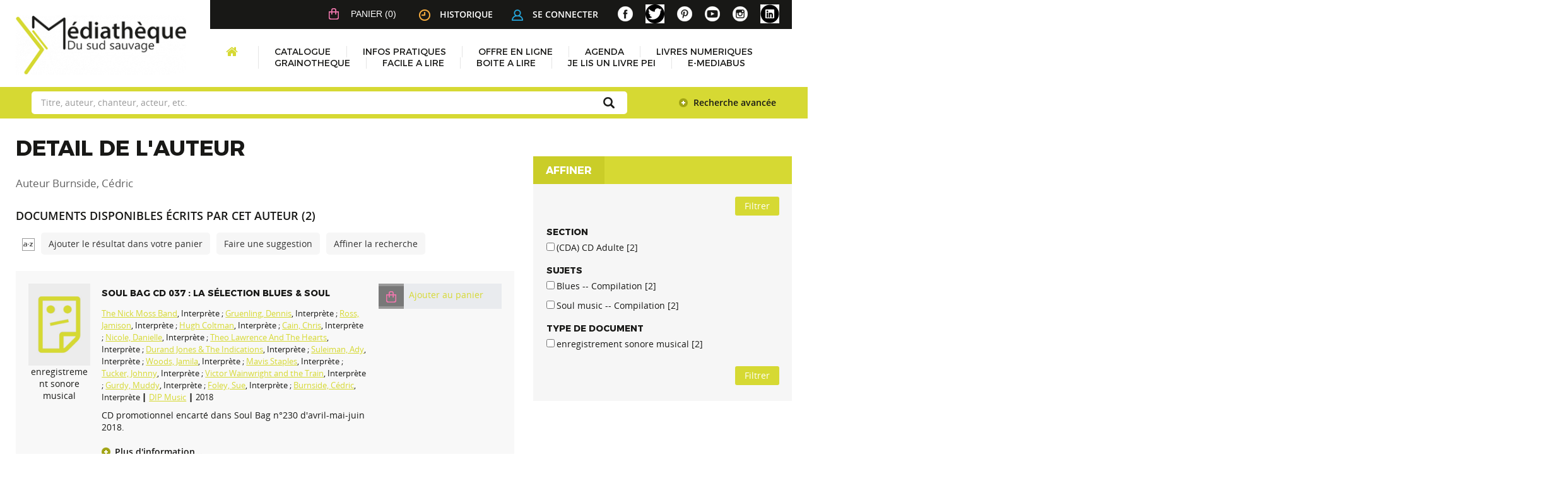

--- FILE ---
content_type: text/html; charset=utf-8
request_url: https://mediatheque.saintjoseph.re/index.php?lvl=author_see&id=72760
body_size: 13141
content:
<!DOCTYPE html>
<html lang="fr"><head><meta charset="utf-8"><meta name="author" content="PMB Group"><meta name="keywords" content="OPAC, web, library, opensource, catalog, catalogue, biblioth&egrave;que, m&eacute;diath&egrave;que, pmb, phpmybibli"><meta name="description" content="Catalogue en ligne Biblioth&egrave;que Centrale."><meta name="robots" content="all"><!--IE et son enfer de compatibilit?--><meta http-equiv="X-UA-Compatible" content="IE=Edge"><meta name="viewport" content="width=device-width, initial-scale=1, maximum-scale=1"><link rel="alternate" type="application/rss+xml" title="Le Monde.fr - Actualit&eacute; &agrave; la Une" href="https://mediatheque.saintjoseph.re/rss.php?id=1"><!-- Inclusion JQuery pour uikit --><!--[if (!IE)|(gt IE 8)]><!--><script type="text/javascript" src="./styles/common/toolkits/jquery/versions/jquery-2.2.4.min.js"></script><!--<![endif]--><!--[if lte IE 8]>
				  <script type='text/javascript' src='./styles/common/toolkits/jquery/components/jquery-1.9.1.min.js'></script>
				<![endif]--><script type="text/javascript" src="./styles/common/toolkits/jquery/components/jquery.mobile.custom.min.js"></script><script type="text/javascript" src="./styles/common/toolkits/uikit/js/uikit.min.js"></script><link rel="stylesheet" type="text/css" href="./styles/common/toolkits/uikit/css/uikit.min.css?1606292673"><script type="text/javascript" src="./styles/common/toolkits/uikit/js/components/init-responsive.min.js"></script><link rel="stylesheet" type="text/css" href="./styles/common/toolkits/uikit/css/components/init-responsive.min.css?1606292673"><script type="text/javascript" src="./styles/common/toolkits/uikit/js/components/set-grid-footer.min.js"></script><script type="text/javascript" src="./styles/common/toolkits/uikit/js/components/set-grid-intro.min.js"></script><script type="text/javascript" src="./styles/common/toolkits/uikit/js/components/set-grid-main-uncolored.min.js"></script><link rel="stylesheet" type="text/css" href="./styles/common/toolkits/uikit/css/components/set-grid-main-uncolored.min.css?1606292673"><script type="text/javascript" src="./styles/common/toolkits/uikit/js/components/touch-search-box-tgle.min.js"></script><script type="text/javascript" src="./styles/common/toolkits/uikit/js/components/user-box-toogle-collapse.min.js"></script><link rel="stylesheet" type="text/css" href="./styles/common/toolkits/uikit/css/components/user-box-toogle-collapse.min.css?1606292673"><link rel="stylesheet" type="text/css" href="./styles/common/animation_display.css?1615825938"><link rel="stylesheet" type="text/css" href="./styles/common/common.css?1641312589"><link rel="stylesheet" type="text/css" href="./styles/common/contrib.css?1629374426"><link rel="stylesheet" type="text/css" href="./styles/common/dGrowl.css?1598536188"><link rel="stylesheet" type="text/css" href="./styles/common/font-awesome.css?1478593624"><link rel="stylesheet" type="text/css" href="./styles/common/open-sans.css?1479312986"><link rel="stylesheet" type="text/css" href="./styles/common/pagination.css?1532013719"><link rel="stylesheet" type="text/css" href="./styles/common/record_display.css?1540561363"><link rel="stylesheet" type="text/css" href="./styles/common/visionneuse.css?1646663900"><link rel="stylesheet" type="text/css" href="./styles/st_joseph/1-grid.css?1649410190"><link rel="stylesheet" type="text/css" href="./styles/st_joseph/2-base.css?1649410190"><link rel="stylesheet" type="text/css" href="./styles/st_joseph/font.css?1649410190"><link rel="stylesheet" type="text/css" href="./styles/st_joseph/fontAcontent.css?1649410190"><link rel="stylesheet" type="text/css" href="./styles/st_joseph/st_joseph.css?1649410190"><link rel="stylesheet" type="text/css" href="./styles/st_joseph/z_st_joseph_responsive.css?1649410190"><script type="text/javascript">var opac_style= 'st_joseph';</script><style type="text/css">
	.footer_notice .bt_pnb_NotCourte {
  display: inline-block;
  color: rgb(255, 255, 255);
  background-color: #d6d933;
  margin: 0px 0px;
  font-size: 85%;
  position: relative;
  border-radius: 3px;
  text-align: left;
  line-height: normal;
  padding: 4px 10px;
  min-height: auto;
  clear: both;
  text-decoration: none;
}

.statutPartN {
    background-color: #e9ebee !important;
}

span.imgStatutPartN {
    background-color: #999;
}

.statutPartN .bt_pnb_NotCourte {
 text-decoration: none;
}
		</style><!-- css_authentication --><link rel="SHORTCUT ICON" href="./styles/st_joseph/images/favicon.png"><script type="text/javascript" src="includes/javascript/drag_n_drop.js"></script><script type="text/javascript" src="includes/javascript/handle_drop.js"></script><script type="text/javascript" src="includes/javascript/popup.js"></script><script type="text/javascript">
			// Fonction a utiliser pour l'encodage des URLs en javascript
			function encode_URL(data){
				var docCharSet = document.characterSet ? document.characterSet : document.charset;
				if(docCharSet == "UTF-8"){
	    			return encodeURIComponent(data);
	    		}else{
	    			return escape(data);
	    		}
	    	}
	    </script><script type="text/javascript">
	  	if (!document.getElementsByClassName){ // pour ie
			document.getElementsByClassName = 
			function(nom_class){
				var items=new Array();
				var count=0;
				for (var i=0; i<document.getElementsByTagName('*').length; i++) {  
					if (document.getElementsByTagName('*').item(i).className == nom_class) {
						items[count++] = document.getElementsByTagName('*').item(i); 
				    }
				 }
				return items;
			 }
		}
	</script><link rel="stylesheet" type="text/css" href="./includes/javascript/dojo/dijit/themes/tundra/tundra.css"><script type="text/javascript">
			var dojoConfig = {
				parseOnLoad: true,
				locale: 'fr-fr',
				isDebug: false,
				usePlainJson: true,
				packages: [{
						name: 'pmbBase',
						location:'../../../..'
					},{
						name: 'd3',
						location:'../../d3'
					}],
				deps: ['apps/pmb/MessagesStore', 'dgrowl/dGrowl', 'dojo/ready', 'apps/pmb/ImagesStore'],
				callback:function(MessagesStore, dGrowl, ready, ImagesStore){
					window.pmbDojo = {};
					pmbDojo.messages = new MessagesStore({url:'./ajax.php?module=ajax&categ=messages', directInit:false});
					pmbDojo.images = new ImagesStore({url:'./ajax.php?module=ajax&categ=images', directInit:false});
					ready(function(){
						new dGrowl({'channels':[{'name':'info','pos':2},{'name':'error', 'pos':1}]});
					});
						
				},
			};
		</script><script type="text/javascript" src="./includes/javascript/dojo/dojo/dojo.js"></script><script type="text/javascript">
		dojo.addOnLoad(function () {
			// Ajout du theme Dojo
			dojo.addClass(dojo.body(),'tundra');
		})
		</script><script type="text/javascript">
	var pmb_img_patience = './images/patience.gif';
</script><script type="text/javascript">
			var opac_show_social_network =0;
		</script><script type="text/javascript" src="./includes/javascript/http_request.js"></script><!-- Enrichissement de notice en Ajax--><script type="text/javascript" src="./includes/javascript/enrichment.js"></script><script>
				dojo.addOnLoad(function (){
					//on balance un evenement pour les initialiser les modules si besoin...
					dojo.publish('init',['cms_dojo_init',{}]);
				});
			</script><script type="text/javascript">
			function cms_module_search_22_change_dest(){
				var page = 0;
                var universe = 0;
                var default_segment = 0;
                if(document.forms['cms_module_search_22_searchbox'].dest) {
    				var dests = document.forms['cms_module_search_22_searchbox'].dest;
    				for(var i = 0; i < dests.length; i++){
    					if(dests[i].checked){
    						page = dests[i].value;
                            universe = dests[i].getAttribute('universe');
                            default_segment = dests[i].getAttribute('default_segment');
    						break;
    					}
    				}
                }
                if(universe > 0){
                    if(default_segment > 0){
                        document.forms['cms_module_search_22_searchbox'].action = './index.php?lvl=search_segment&action=segment_results&id='+default_segment;
                    } else {
                        document.forms['cms_module_search_22_searchbox'].action = './index.php?lvl=search_universe&id='+universe;   
                    }  
                } else if(page>0){
					document.forms['cms_module_search_22_searchbox'].action = './index.php?lvl=cmspage&pageid='+page;
				}
                if (page.toString().indexOf('view_') != -1) {
					var view_id = page.substr(5);
				    document.forms['cms_module_search_22_searchbox'].action += '&opac_view='+view_id;
                }
			}
		</script><title>Burnside, C&eacute;dric  Catalogue en ligne</title></head><body onload="window.defaultStatus='PMB : Acc&egrave;s public';" id="pmbopac">
	<script type="text/javascript" src="./includes/javascript/tablist_ajax.js"></script><script type="text/javascript" src="./includes/javascript/tablist.js"></script><script type="text/javascript" src="./includes/javascript/misc.js"></script><div id="att" style="z-Index:1000"></div>
	<div id="container"><div id="intro" fixed="yes">
<div id="intro_bibli" fixed="yes">
			<h3>Biblioth&egrave;que Centrale</h3>
			<div class="p1"></div>
			<div class="p2"></div>
			</div>
		<div id="cms_module_htmlcode_174" class="cms_module_htmlcode cms_module wl-tgl-nav uk-clearfix"><div id="btnMenu" class="uk-navbar">
    <ul class="uk-navbar-nav"><li class="tgLbtnMenu uk-hidden-large">
            <a class="MenuCanvas uk-button" href="#cms_module_sectionslist_173" data-uk-offcanvas="{mode:'slide'}"><i class="fa fa-bars"></i></a>
        </li>
        <li class="tgLbtnMenu uk-hidden" id="tgle-facette">
            <a class="MenuCanvas filter-canvas uk-button" href="#facette" data-uk-offcanvas="{mode:'slide'}"><i class="fa fa-search-plus" aria-hidden="true"></i></a>
        </li>
    </ul></div></div><div id="cms_module_htmlcode_137" class="cms_module_htmlcode cms_module"><div class="clear"></div></div><div id="resume_panier" fixed="yes">
			<iframe recept="yes" recepttype="cart" frameborder="0" id="iframe_resume_panier" name="cart_info" allowtransparency="true" src="" scrolling="no" scrollbar="0"></iframe>
			<script type="text/javascript">
				addLoadEvent(function() {
					document.getElementById('iframe_resume_panier').src = 'cart_info.php';
				});
			</script></div><div id="cms_module_metadatas_157" class="cms_module_metadatas cms_module"></div><div id="cms_module_section_125" class="cms_module_section cms_module uk-width-large-1-4 uk-width-medium-1-1 uk-width-1-1"><div id="logo-city">
	  <a href="./index.php" title="M&eacute;dath&egrave;que du Sud Sauvage"><img src="https://mediatheque.saintjoseph.re/cms_vign.php?type=section&amp;id=79&amp;mode=custom_270" alt="M&eacute;dath&egrave;que du Sud Sauvage"></a>
</div></div><div id="cms_module_sectionslist_173" class="cms_module_sectionslist cms_module uk-offcanvas">	<div class="uk-offcanvas-bar uk-offcanvas-bar-custom">
			<div class="MenuVertResp uk-panel uk-panel-box">
			<ul class="NavResponsive uk-nav uk-nav-side"><!-- rubriques niveau 1 --><li>
					<a href="./index.php" title="Accueil">Accueil</a>
									</li>
							<li>
					<a href="./index.php?lvl=cmspage&amp;pageid=6&amp;id_rubrique=37" title="Catalogue">Catalogue</a>
											<ul class="SousNavResponsive"><!-- rubriques niveau 2 --><li>
									<a href="./index.php?lvl=index" title="Recherche simple">Recherche simple</a>
								</li>
															<li>
									<a href="./index.php?search_type_asked=perio_a2z" title="P&eacute;riodiques">P&eacute;riodiques</a>
								</li>
													</ul></li>
							<li>
					<a href="./index.php?lvl=cmspage&amp;pageid=6&amp;id_rubrique=22" title="Infos pratiques">Infos pratiques</a>
									</li>
							<li>
					<a href="./index.php?lvl=cmspage&amp;pageid=6&amp;id_rubrique=71" title="Offre en ligne">Offre en ligne</a>
											<ul class="SousNavResponsive"><!-- rubriques niveau 2 --><li>
									<a href="./index.php?lvl=cmspage&amp;pageid=6&amp;id_rubrique=111" title="Livre audio Daisy - Association Valentin Ha&uuml;y">Livre audio Daisy - Association Valentin Ha&uuml;y</a>
								</li>
															<li>
									<a href="./index.php?lvl=cmspage&amp;pageid=6&amp;id_rubrique=116" title="Livres en ligne">Livres en ligne</a>
								</li>
													</ul></li>
							<li>
					<a href="./index.php?lvl=cmspage&amp;pageid=6&amp;id_rubrique=4" title="Agenda">Agenda</a>
									</li>
							<li>
					<a href="./index.php?lvl=cmspage&amp;pageid=6&amp;id_rubrique=120" title="LIVRES NUMERIQUES">LIVRES NUMERIQUES</a>
									</li>
							<li>
					<a href="./index.php?lvl=cmspage&amp;pageid=6&amp;id_rubrique=123" title="GRAINOTHEQUE">GRAINOTHEQUE</a>
									</li>
							<li>
					<a href="./index.php?lvl=cmspage&amp;pageid=6&amp;id_rubrique=124" title="FACILE A LIRE">FACILE A LIRE</a>
									</li>
							<li>
					<a href="./index.php?lvl=cmspage&amp;pageid=6&amp;id_rubrique=126" title="BOITE A LIRE">BOITE A LIRE</a>
									</li>
							<li>
					<a href="./index.php?lvl=cmspage&amp;pageid=6&amp;id_rubrique=127" title="JE LIS UN LIVRE PEI">JE LIS UN LIVRE PEI</a>
									</li>
							<li>
					<a href="./index.php?lvl=cmspage&amp;pageid=6&amp;id_rubrique=128" title="E-MEDIABUS">E-MEDIABUS</a>
									</li>
						</ul></div>
		</div></div><div id="cms_module_htmlcode_141" class="cms_module_htmlcode cms_module lienHistorique uk-width-large-1-2 uk-width-medium-1-1 uk-width-1-1"><div id="TglUser" class="TglUser">
    <a class="Tgllogin uk-button" data-uk-toggle="{target:'#connexion', animation:'uk-animation-slide-top, uk-animation-slide-top', cls:'hide'}">
        <img src="./styles/st_joseph/images/user.png">Se connecter        
    </a>
</div>
<div id="lienHistorique">
    <a href="./index.php?lvl=search_history" title="Historique des recherches"><img src="./styles/st_joseph/images/history.png">Historique</a>
</div></div><div id="connexion" fixed="yes" style="position: absolute;">

			<h3 class="login_invite">Se connecter</h3><div id="login_form"><form action="index.php?lvl=author_see&amp;id=72760" method="post" name="myform"><label>acc&eacute;der &agrave; votre compte de lecteur</label><br><input type="text" name="login" class="login" size="14" placeholder="identifiant"><br><input type="password" name="password" class="password" size="8" placeholder="Mot de passe" value=""><input type="hidden" name="force_login" value="1"><input type="submit" name="ok" value="ok" class="bouton"></form><a class="mdp_forgotten" href="./askmdp.php">Mot de passe oubli&eacute; ?</a><br><a class="subs_not_yet_subscriber" href="./subscribe.php">Pas encore inscrit ?</a></div>

			</div><div id="cms_module_sectionslist_124" class="cms_module_sectionslist cms_module uk-width-large-1-4 uk-width-medium-1-1 uk-width-small-1-1">    <div class="logosSoc">
        <ul class="uk-grid uk-flex uk-flex-right" data-uk-grid-margin><!-- logo + lien --><li class="imgSoc">
                <a href="https://www.facebook.com/mediathequesudsauvage/" target="_blank" title="Facebook">
                <img src="https://mediatheque.saintjoseph.re/cms_vign.php?type=section&amp;id=58&amp;mode=custom_30" alt="Facebook"></a>
           </li>
    	            <!-- logo + lien -->
            <li class="imgSoc">
                <a href="https://twitter.com/mediasudsauvage" target="_blank" title="X">
                <img src="https://mediatheque.saintjoseph.re/cms_vign.php?type=section&amp;id=59&amp;mode=custom_30" alt="X"></a>
           </li>
    	            <!-- logo + lien -->
            <li class="imgSoc">
                <a href="https://www.pinterest.fr/mediathequedesaintjoseph/" target="_blank" title="Pinterest">
                <img src="https://mediatheque.saintjoseph.re/cms_vign.php?type=section&amp;id=60&amp;mode=custom_30" alt="Pinterest"></a>
           </li>
    	            <!-- logo + lien -->
            <li class="imgSoc">
                <a href="https://www.youtube.com/channel/UCtrKiiJZuLs9EGvGViYyEBA/featured?view_as=subscriber" target="_blank" title="YouTube">
                <img src="https://mediatheque.saintjoseph.re/cms_vign.php?type=section&amp;id=61&amp;mode=custom_30" alt="YouTube"></a>
           </li>
    	            <!-- logo + lien -->
            <li class="imgSoc">
                <a href="https://www.instagram.com/mediathequesudsauvage/" target="_blank" title="Instagram">
                <img src="https://mediatheque.saintjoseph.re/cms_vign.php?type=section&amp;id=85&amp;mode=custom_30" alt="Instagram"></a>
           </li>
    	            <!-- logo + lien -->
            <li class="imgSoc">
                <a href="https://fr.linkedin.com/company/m%C3%A9diath%C3%A8que-du-sud-sauvage" target="_blank" title="Linkedin">
                <img src="https://mediatheque.saintjoseph.re/cms_vign.php?type=section&amp;id=122&amp;mode=custom_30" alt="Linkedin"></a>
           </li>
    			</ul></div>
</div><div id="cms_module_sectionslist_120" class="cms_module_sectionslist cms_module uk-width-large-1-1 uk-width-medium-1-1 uk-width-1-1">    <div class="uk-visible-large">
		<div class="MenuHoriz uk-navbar uk-container" id="wyr-justify-nav">
            <ul class="Nav uk-navbar-nav"><!-- rubriques niveau 1 --><li class="wk-no-childs">
                             
                    <a href="./index.php" title="Accueil">Accueil</a>
                  
                                    </li>
                                        <li class="uk-parent " data-uk-dropdown="{remaintime:'800', hoverDelayIdle:'0'}">
                             
                    <a href="./index.php?lvl=cmspage&amp;pageid=6&amp;id_rubrique=37" title="Catalogue">Catalogue</a>
                  
                                        <div class="uk-dropdown uk-dropdown-navbar uk-dropdown-bottom">
                        <ul class="SousNav uk-nav uk-nav-navbar"><!-- rubriques niveau 2 --><li>
                                    <a href="./index.php?lvl=index" title="Recherche simple">Recherche simple</a>
                                </li>
                                                            <li>
                                    <a href="./index.php?search_type_asked=perio_a2z" title="P&eacute;riodiques">P&eacute;riodiques</a>
                                </li>
                                                    </ul></div>   
                                    </li>
                                        <li class="wk-no-childs">
                             
                    <a href="./index.php?lvl=cmspage&amp;pageid=6&amp;id_rubrique=22" title="Infos pratiques">Infos pratiques</a>
                  
                                    </li>
                                        <li class="uk-parent " data-uk-dropdown="{remaintime:'800', hoverDelayIdle:'0'}">
                             
                    <a href="./index.php?lvl=cmspage&amp;pageid=6&amp;id_rubrique=71" title="Offre en ligne">Offre en ligne</a>
                  
                                        <div class="uk-dropdown uk-dropdown-navbar uk-dropdown-bottom">
                        <ul class="SousNav uk-nav uk-nav-navbar"><!-- rubriques niveau 2 --><li>
                                    <a href="./index.php?lvl=cmspage&amp;pageid=6&amp;id_rubrique=111" title="Livre audio Daisy - Association Valentin Ha&uuml;y">Livre audio Daisy - Association Valentin Ha&uuml;y</a>
                                </li>
                                                            <li>
                                    <a href="./index.php?lvl=cmspage&amp;pageid=6&amp;id_rubrique=116" title="Livres en ligne">Livres en ligne</a>
                                </li>
                                                    </ul></div>   
                                    </li>
                                        <li class="wk-no-childs">
                             
                    <a href="./index.php?lvl=cmspage&amp;pageid=6&amp;id_rubrique=4" title="Agenda">Agenda</a>
                  
                                    </li>
                                        <li class="wk-no-childs">
                             
                    <a href="./index.php?lvl=cmspage&amp;pageid=6&amp;id_rubrique=120" title="LIVRES NUMERIQUES">LIVRES NUMERIQUES</a>
                  
                                    </li>
                                        <li class="wk-no-childs">
                             
                    <a href="./index.php?lvl=cmspage&amp;pageid=6&amp;id_rubrique=123" title="GRAINOTHEQUE">GRAINOTHEQUE</a>
                  
                                    </li>
                                        <li class="wk-no-childs">
                             
                    <a href="./index.php?lvl=cmspage&amp;pageid=6&amp;id_rubrique=124" title="FACILE A LIRE">FACILE A LIRE</a>
                  
                                    </li>
                                        <li class="wk-no-childs">
                             
                    <a href="./index.php?lvl=cmspage&amp;pageid=6&amp;id_rubrique=126" title="BOITE A LIRE">BOITE A LIRE</a>
                  
                                    </li>
                                        <li class="wk-no-childs">
                             
                    <a href="./index.php?lvl=cmspage&amp;pageid=6&amp;id_rubrique=127" title="JE LIS UN LIVRE PEI">JE LIS UN LIVRE PEI</a>
                  
                                    </li>
                                        <li class="wk-no-childs">
                             
                    <a href="./index.php?lvl=cmspage&amp;pageid=6&amp;id_rubrique=128" title="E-MEDIABUS">E-MEDIABUS</a>
                  
                                    </li>
                        </ul></div>            
    </div>
</div><div id="cms_module_search_22" class="cms_module_search cms_module uk-form uk-width-large-1-1 uk-width-medium-1-1 uk-width-1-1" style="position: static; left: 0px; top: 0px;">
			<form method="post" class="searchbox" action="./index.php?lvl=more_results&amp;autolevel1=1" name="cms_module_search_22_searchbox" onsubmit="if (cms_module_search_22_searchbox.user_query.value.length == 0) { cms_module_search_22_searchbox.user_query.value='*';}cms_module_search_22_change_dest();">
				
				<input type="hidden" value="1" name="look_ALL"><span class="research_inputs">
				<input type="text" name="user_query" value="" placeholder="Titre, auteur, chanteur, acteur, etc."><input class="bouton" type="submit" value="Rechercher"></span>
				<p class="search_advanced_link"><a href="./index.php?search_type_asked=simple_search" title="Recherche avanc&eacute;e"> Recherche avanc&eacute;e</a></p>		
			</form></div></div><div id="main" fixed="yes"><div id="main_header"></div><div id="main_hors_footer">
						

<script type="text/javascript" src="./includes/javascript/auth_popup.js"></script><script type="text/javascript" src="./includes/javascript/pnb.js"></script><div id="navigator" fixed="yes">
<table style="width:100%"><tr><td class="navig_actions_first_screen"><a href="./index.php?lvl=index" class="navig_etageres"><span>Nouvelle recherche</span></a></td>
</tr></table></div><div id="intro_message"><div class="p2"></div></div><!-- fermeture de #navigator -->
<div id="aut_details">
		<h3><span>D&eacute;tail de l'auteur</span></h3>
	<div id="aut_details_container">
		<div id="aut_see" class="aut_see">
			<table class="table_aut_see"><tr id="authority_container"><td>
						<div id="authority_display_table" class="aut_display_table">
								<div class="authorlevel2">
																			<h3>
		Auteur		Burnside, C&eacute;dric 
							</h3>
	
																																																														
																	<div class="aut_display_row concepts_composed">	
										
									</div>
																																								
																																	<!-- Bouton edition -->
													
																								
	</div>
						</div>
					</td>
				</tr></table></div>
					<div id="aut_details_liste">
				<h3><span class="aut_details_liste_titre">Documents disponibles &eacute;crits par cet auteur (<span id="nb_aut_details">2</span>)</span></h3>
<div id="resultatrech_liste"><span class="espaceResultSearch">&nbsp;</span><span class="espaceResultSearch">&nbsp;</span><script type="text/javascript" src="./includes/javascript/select.js"></script><script>
							var ajax_get_sort=new http_request();
					
							function get_sort_content(del_sort, ids) {
								var url = './ajax.php?module=ajax&categ=sort&sub=get_sort&raz_sort='+(typeof(del_sort) != 'undefined' ? del_sort : '')+'&suppr_ids='+(typeof(ids) != 'undefined' ? ids : '')+'&page_en_cours=lvl%3Dauthor_see%26id%3D72760&sort_name=notices';
								ajax_get_sort.request(url,0,'',1,show_sort_content,0,0);
							}
					
							function show_sort_content(response) {
								document.getElementById('frame_notice_preview').innerHTML=ajax_get_sort.get_text();
								var tags = document.getElementById('frame_notice_preview').getElementsByTagName('script');
					       		for(var i=0;i<tags.length;i++){
									window.eval(tags[i].text);
					        	}
							}
							function kill_sort_frame() {
								var sort_view=document.getElementById('frame_notice_preview');
								if (sort_view)
									sort_view.parentNode.removeChild(sort_view);
							}
						</script><span class="triSelector">
                            <a onclick="show_layer(); get_sort_content();" title="Tris disponibles" style="cursor : pointer;">
                                <img src="./images/orderby_az.gif" alt="Tris disponibles" class="align_bottom" hspace="3" style="border:0px" id="sort_icon"></a>
                        </span><span class="addCart"><a href="cart_info.php?lvl=author_see&amp;id=72760" target="cart_info" title="Ajouter le r&eacute;sultat dans votre panier">Ajouter le r&eacute;sultat dans votre panier</a></span><span class="espaceResultSearch">&nbsp;&nbsp;&nbsp;</span><span class="search_bt_sugg"><a href="#" onclick="w=window.open('./do_resa.php?lvl=make_sugg&amp;oresa=popup','doresa','scrollbars=yes,width=600,height=600,menubar=0,resizable=yes'); w.focus(); return false;" title="Faire une suggestion">Faire une suggestion</a></span><form name="mc_values" action="./index.php?lvl=more_results" style="display:none" method="post">
<input type="hidden" name="search[]" value="s_4"><input type="hidden" name="inter_0_s_4" value=""><input type="hidden" name="op_0_s_4" value="EQ"><input type="hidden" name="field_0_s_4[]" value='a:2:{s:17:"serialized_search";s:25:"a:1:{s:6:"SEARCH";a:0:{}}";s:11:"search_type";s:20:"search_simple_fields";}'><input type="hidden" name="page" value="1"><input type="hidden" name="nb_per_page_custom" value=""></form><span class="espaceResultSearch">&nbsp;&nbsp;</span><span class="affiner_recherche"><a href="./index.php?search_type_asked=extended_search&amp;mode_aff=aff_module" title="Affiner la recherche">Affiner la recherche</a></span><blockquote>
<!-- $Id: record_in_result_display.tpl.html,v 1.62 2019/11/07 14:41:14 ngantier Exp $ -->

<div id="record_container_102684" class="parentNotCourte uk-clearfix">
				
 			<div class="vignetteimgNot">
														<!-- Vignette de la notice -->
						<div class="vignetteDocNot">
							<img class="vignetteNot" src="https://mediatheque.saintjoseph.re/img_cache/cc24a6d922da4c1a9f7f37359f2bf942.png" alt="Soul bag CD 037"></div>						
						
						
							<p class="typeDoc_notCourte">
											enregistrement sonore musical
									</p>
			 
		</div>
		
				<!-- Contenu de la notice -->
			<div class="notice_corps">
				<div class="descr_notice_corps">
											<span class="Z3988" title="ctx_ver=Z39.88-2004&amp;rft_val_fmt=info%3Aofi%2Ffmt%3Akev%3Amtx%3Abook&amp;rft.genre=book&amp;rft.btitle=Soul%20bag%20CD%20037&amp;rft.title=Soul%20bag%20CD%20037%20%3A%20la%20s%C3%A9lection%20Blues%20%26%20Soul&amp;rft.tpages=1%20disque%20compact&amp;rft.date=2018&amp;rft_id=&amp;rft.pub=DIP%20Music&amp;rft.edition=Simple&amp;rft.au=The%20Nick%20Moss%20Band&amp;rft.au=Gruenling%2C%20Dennis&amp;rft.au=Ross%2C%20Jamison&amp;rft.au=Hugh%20Coltman&amp;rft.au=Cain%2C%20Chris&amp;rft.au=Nicole%2C%20Danielle&amp;rft.au=Theo%20Lawrence%20And%20The%20Hearts&amp;rft.au=Durand%20Jones%20%26%20The%20Indications&amp;rft.au=Suleiman%2C%20Ady&amp;rft.au=Woods%2C%20Jamila&amp;rft.au=Mavis%20Staples&amp;rft.au=Tucker%2C%20Johnny&amp;rft.au=Victor%20Wainwright%20and%20the%20Train&amp;rft.au=Gurdy%2C%20Muddy&amp;rft.au=Foley%2C%20Sue&amp;rft.au=Burnside%2C%20C%C3%A9dric&amp;rft.aulast=The%20Nick%20Moss%20Band&amp;rft.aufirst="></span>
										
											<div class="title_notCourte">
							<h3><a href="https://mediatheque.saintjoseph.re/index.php?lvl=notice_display&amp;id=102684">
																																																				
																	<span class="tit1_notCourte">Soul bag CD 037 : la s&eacute;lection Blues &amp; Soul</span>
															</a></h3>
						</div>
										
											<div class="infoCompl_notCourte">
																																		<span class="auteur_notCourte">
																			<a href="./index.php?lvl=author_see&amp;id=72743">The Nick Moss Band</a>, Interpr&egrave;te																																				 ; 
																			<a href="./index.php?lvl=author_see&amp;id=72747">Gruenling, Dennis</a>, Interpr&egrave;te																																				 ; 
																			<a href="./index.php?lvl=author_see&amp;id=72749">Ross, Jamison</a>, Interpr&egrave;te																																				 ; 
																			<a href="./index.php?lvl=author_see&amp;id=59998">Hugh Coltman</a>, Interpr&egrave;te																																				 ; 
																			<a href="./index.php?lvl=author_see&amp;id=72750">Cain, Chris</a>, Interpr&egrave;te																																				 ; 
																			<a href="./index.php?lvl=author_see&amp;id=72751">Nicole, Danielle</a>, Interpr&egrave;te																																				 ; 
																			<a href="./index.php?lvl=author_see&amp;id=59506">Theo Lawrence And The Hearts</a>, Interpr&egrave;te																																				 ; 
																			<a href="./index.php?lvl=author_see&amp;id=72753">Durand Jones &amp; The Indications</a>, Interpr&egrave;te																																				 ; 
																			<a href="./index.php?lvl=author_see&amp;id=72754">Suleiman, Ady</a>, Interpr&egrave;te																																				 ; 
																			<a href="./index.php?lvl=author_see&amp;id=72755">Woods, Jamila</a>, Interpr&egrave;te																																				 ; 
																			<a href="./index.php?lvl=author_see&amp;id=60523">Mavis Staples</a>, Interpr&egrave;te																																				 ; 
																			<a href="./index.php?lvl=author_see&amp;id=72756">Tucker, Johnny</a>, Interpr&egrave;te																																				 ; 
																			<a href="./index.php?lvl=author_see&amp;id=72757">Victor Wainwright and the Train</a>, Interpr&egrave;te																																				 ; 
																			<a href="./index.php?lvl=author_see&amp;id=72758">Gurdy, Muddy</a>, Interpr&egrave;te																																				 ; 
																			<a href="./index.php?lvl=author_see&amp;id=72759">Foley, Sue</a>, Interpr&egrave;te																																				 ; 
																			<a href="./index.php?lvl=author_see&amp;id=72760">Burnside, C&eacute;dric</a>, Interpr&egrave;te																			</span>
																															
																								 									 	 | 									 									 <span class="editeur_notCourte"><a href="./index.php?lvl=publisher_see&amp;id=10103">DIP Music</a></span>
																						
																													
														
																																		 | 																		 <span class="annee_notCourte">2018</span>
																					</div>
										
																		<div class="resume_notCourte">
								<span>CD promotionnel encart&eacute; dans Soul Bag n&deg;230 d'avril-mai-juin 2018.</span>
							</div>
															</div>
									<!-- Plus d'informations -->
					<div class="plusN">
						<a href="https://mediatheque.saintjoseph.re/index.php?lvl=notice_display&amp;id=102684">Plus d'information...</a>
					</div>
							</div>
		
			<div class="panier_avis_notCourte">
													
																		<!-- Ajouter au panier -->
						<div class="onglet_basketNoticeCourte ui-panel-basket-item">
							<div id="record_container_102684_cart" class="ui-flex ui-flex-middle">
																	<a href="cart_info.php?id=102684&amp;header=Soul+bag+CD+037" target="cart_info" class="img_basketNotCourte" title="Ajouter au panier">
										<span class="icon_basketNot"><img src="./styles/st_joseph/images/white_basket.png" style="border:0px" alt="Ajouter au panier"></span>
									</a>
									<a href="cart_info.php?id=102684&amp;header=Soul+bag+CD+037" target="cart_info" class="label_basketNotCourte" title="Ajouter au panier">
										<span class="label_basketNot">Ajouter au panier</span>
									</a>
															</div>
						</div>
											
				

													
											
													
				
										
															
							<!-- Documents numeriques -->
									</div>
		<div class="clear"></div>
	
			<div class="footer_notice">
																									<!-- Bouton de pnb -->
													
																																											<!-- Bouton de reservation -->
																																		<div id="resa_notice-102684" class="resa_notice">
											<h3>
												<a href="#" onclick="if(confirm('Voulez-vous vraiment r&eacute;server ce document ?')){w=window.open('./do_resa.php?lvl=resa&amp;id_notice=102684&amp;id_bulletin=0&amp;oresa=popup','doresa','scrollbars=yes,width=500,height=600,menubar=0,resizable=yes'); w.focus(); return false;}else return false;" id="bt_resa_NotCourte-102684" class="bt_resa_NotCourte">R&eacute;server</a>
											</h3>
										</div>
																																			
													<!-- Voir les disponibilites -->
							<div class="dispoLien_notice">
								<a href="https://mediatheque.saintjoseph.re/index.php?lvl=notice_display&amp;id=102684#zone_exemplaires">
																			<span class="notice_dispo">Disponible</span>
																	</a>
							</div>
																				</div>
		
					
	<div class="clear"></div>
</div><!-- $Id: record_in_result_display.tpl.html,v 1.62 2019/11/07 14:41:14 ngantier Exp $ -->

<div id="record_container_102689" class="parentNotCourte uk-clearfix">
				
 			<div class="vignetteimgNot">
														<!-- Vignette de la notice -->
						<div class="vignetteDocNot">
							<img class="vignetteNot" src="https://mediatheque.saintjoseph.re/img_cache/ac4451375994b9ef3cf83ee0803b785d.png" alt="Soul bag CD 038"></div>						
						
						
							<p class="typeDoc_notCourte">
											enregistrement sonore musical
									</p>
			 
		</div>
		
				<!-- Contenu de la notice -->
			<div class="notice_corps">
				<div class="descr_notice_corps">
											<span class="Z3988" title="ctx_ver=Z39.88-2004&amp;rft_val_fmt=info%3Aofi%2Ffmt%3Akev%3Amtx%3Abook&amp;rft.genre=book&amp;rft.btitle=Soul%20bag%20CD%20038&amp;rft.title=Soul%20bag%20CD%20038%20%3A%20la%20s%C3%A9lection%20Blues%20%26%20Soul&amp;rft.tpages=1%20disque%20compact&amp;rft.date=2018&amp;rft_id=&amp;rft.pub=DIP%20Music&amp;rft.edition=Simple&amp;rft.au=Delgres&amp;rft.au=Copeland%2C%20Shemekia&amp;rft.au=Mamas%20Gun&amp;rft.au=Sugar%20Brown&amp;rft.au=Harman%2C%20James&amp;rft.au=Cleary%2C%20Jon&amp;rft.au=Washington%2C%20Walter%20%22Wolfman%22&amp;rft.au=Teresa%20James%20%26%20The%20Rhythm%20Tramps&amp;rft.au=Price%2C%20Billy&amp;rft.au=Little%20Victor&amp;rft.au=Burnside%2C%20C%C3%A9dric&amp;rft.au=Rev.%20Sekou&amp;rft.au=Ball%2C%20Marcia&amp;rft.au=Hightower%2CWillie&amp;rft.aulast=Delgres&amp;rft.aufirst="></span>
										
											<div class="title_notCourte">
							<h3><a href="https://mediatheque.saintjoseph.re/index.php?lvl=notice_display&amp;id=102689">
																																																				
																	<span class="tit1_notCourte">Soul bag CD 038 : la s&eacute;lection Blues &amp; Soul</span>
															</a></h3>
						</div>
										
											<div class="infoCompl_notCourte">
																																		<span class="auteur_notCourte">
																			<a href="./index.php?lvl=author_see&amp;id=72761">Delgres</a>, Interpr&egrave;te																																				 ; 
																			<a href="./index.php?lvl=author_see&amp;id=72762">Copeland, Shemekia</a>, Interpr&egrave;te																																				 ; 
																			<a href="./index.php?lvl=author_see&amp;id=72763">Mamas Gun</a>, Interpr&egrave;te																																				 ; 
																			<a href="./index.php?lvl=author_see&amp;id=72764">Sugar Brown</a>, Interpr&egrave;te																																				 ; 
																			<a href="./index.php?lvl=author_see&amp;id=72765">Harman, James</a>, Interpr&egrave;te																																				 ; 
																			<a href="./index.php?lvl=author_see&amp;id=72766">Cleary, Jon</a>, Interpr&egrave;te																																				 ; 
																			<a href="./index.php?lvl=author_see&amp;id=72767">Washington, Walter "Wolfman"</a>, Interpr&egrave;te																																				 ; 
																			<a href="./index.php?lvl=author_see&amp;id=72769">Teresa James &amp; The Rhythm Tramps</a>, Interpr&egrave;te																																				 ; 
																			<a href="./index.php?lvl=author_see&amp;id=72770">Price, Billy</a>, Interpr&egrave;te																																				 ; 
																			<a href="./index.php?lvl=author_see&amp;id=72771">Little Victor</a>, Interpr&egrave;te																																				 ; 
																			<a href="./index.php?lvl=author_see&amp;id=72760">Burnside, C&eacute;dric</a>, Interpr&egrave;te																																				 ; 
																			<a href="./index.php?lvl=author_see&amp;id=72772">Rev. Sekou</a>, Interpr&egrave;te																																				 ; 
																			<a href="./index.php?lvl=author_see&amp;id=72773">Ball, Marcia</a>, Interpr&egrave;te																																				 ; 
																			<a href="./index.php?lvl=author_see&amp;id=72774">Hightower,Willie</a>, Interpr&egrave;te																			</span>
																															
																								 									 	 | 									 									 <span class="editeur_notCourte"><a href="./index.php?lvl=publisher_see&amp;id=10103">DIP Music</a></span>
																						
																													
														
																																		 | 																		 <span class="annee_notCourte">2018</span>
																					</div>
										
																		<div class="resume_notCourte">
								<span>CD promotionnel encart&eacute; dans Soul Bag n&deg;232 d'octobre-novembre-d&eacute;cembre 2018.</span>
							</div>
															</div>
									<!-- Plus d'informations -->
					<div class="plusN">
						<a href="https://mediatheque.saintjoseph.re/index.php?lvl=notice_display&amp;id=102689">Plus d'information...</a>
					</div>
							</div>
		
			<div class="panier_avis_notCourte">
													
																		<!-- Ajouter au panier -->
						<div class="onglet_basketNoticeCourte ui-panel-basket-item">
							<div id="record_container_102689_cart" class="ui-flex ui-flex-middle">
																	<a href="cart_info.php?id=102689&amp;header=Soul+bag+CD+038" target="cart_info" class="img_basketNotCourte" title="Ajouter au panier">
										<span class="icon_basketNot"><img src="./styles/st_joseph/images/white_basket.png" style="border:0px" alt="Ajouter au panier"></span>
									</a>
									<a href="cart_info.php?id=102689&amp;header=Soul+bag+CD+038" target="cart_info" class="label_basketNotCourte" title="Ajouter au panier">
										<span class="label_basketNot">Ajouter au panier</span>
									</a>
															</div>
						</div>
											
				

													
											
													
				
										
															
							<!-- Documents numeriques -->
									</div>
		<div class="clear"></div>
	
			<div class="footer_notice">
																									<!-- Bouton de pnb -->
													
																																											<!-- Bouton de reservation -->
																																		<div id="resa_notice-102689" class="resa_notice">
											<h3>
												<a href="#" onclick="if(confirm('Voulez-vous vraiment r&eacute;server ce document ?')){w=window.open('./do_resa.php?lvl=resa&amp;id_notice=102689&amp;id_bulletin=0&amp;oresa=popup','doresa','scrollbars=yes,width=500,height=600,menubar=0,resizable=yes'); w.focus(); return false;}else return false;" id="bt_resa_NotCourte-102689" class="bt_resa_NotCourte">R&eacute;server</a>
											</h3>
										</div>
																																			
													<!-- Voir les disponibilites -->
							<div class="dispoLien_notice">
								<a href="https://mediatheque.saintjoseph.re/index.php?lvl=notice_display&amp;id=102689#zone_exemplaires">
																			<span class="notice_dispo">Disponible</span>
																	</a>
							</div>
																				</div>
		
					
	<div class="clear"></div>
</div></blockquote>

</div>
			</div>	
			
	</div>
</div><div id="navbar" style="position: static; left: 0px; top: 0px;"><hr><div style="text-align:center">
<script type="text/javascript">
<!--
	function test_form(form)
	{

		if (form.page.value > 1)
		{
			alert("Num&eacute;ro de page trop &eacute;lev&eacute; !");
			form.page.focus();
			return false;
		}

		return true;
	}
-->
</script><div class="navbar">
<form name="form" action="./index.php?lvl=author_see&amp;id=72760&amp;nbr_lignes=2&amp;l_typdoc=j" method="post" onsubmit="return test_form(form)">
<img src="./images/first-grey.png" alt="premi&egrave;re page"><img src="./images/prev-grey.png" alt="page pr&eacute;c&eacute;dente"><strong>1</strong><img src="./images/next-grey.png" alt="page suivante"><img src="./images/last-grey.png" alt="derni&egrave;re page">
 (1 - 2 / 2)</form>
</div>
</div></div><!-- $Id: gabarit.html,v 1.12 2020/12/17 13:54:17 gneveu Exp $ -->

	
		</div><!-- fin DIV main_hors_footer --> 

		</div><!-- /div id=main -->

		<!-- /div id=intro -->		
		<div id="bandeau" style="margin: 0px; padding: 0px; border: medium none;" fixed="yes">
<div id="accueil" fixed="yes">

<h3><span onclick='document.location="./index.php?"' style="cursor: pointer;">Accueil</span></h3>
<p class="centered"><a href="./index.php?"><img src="./images/home.jpg" alt="Accueil" style="border:0px" class="center"></a></p>

					</div><!-- fermeture #accueil -->
<div id="adresse" fixed="yes">

		<h3>Adresse</h3>

		<span>
			Biblioth&egrave;que Centrale<br>
			277, rue Raph&euml;l Babet<br>
			97480 Saint-Joseph<br>
			R&eacute;union&nbsp;<br>
			02 62 35 80 60<br><span id="opac_biblio_email">
			<a href="mailto:bibliotheque@saintjoseph.re" title="bibliotheque@saintjoseph.re">contact</a></span></span>
	    </div><div id="facette" fixed="yes">
				
				
		<script src="./includes/javascript/select.js" type="text/javascript"></script><script type="text/javascript"> 		
			function test(elmt_id){
				var elmt_list=document.getElementById(elmt_id);

                if(elmt_list.className.includes('facette_expande')){
                    elmt_list.setAttribute('class', 'facette_collapsed');
                } else {
                    elmt_list.setAttribute('class', 'facette_expande');
                }

				for(i in elmt_list.rows){
					if(elmt_list.rows[i].firstElementChild && elmt_list.rows[i].firstElementChild.nodeName!='TH'){
						if(elmt_list.rows[i].style.display == 'none'){
							elmt_list.rows[i].style.display = 'block';
                            elmt_list.rows[i].setAttribute('class', 'facette_tr'); 
						}else{
							elmt_list.rows[i].style.display = 'none';
                            elmt_list.rows[i].setAttribute('class', 'facette_tr_hidden uk-hidden'); 
						}
					}
				}
			}
			
			function facette_see_more(id,json_facette_plus){
				
				var myTable = document.getElementById('facette_list_'+id);
				
				if (json_facette_plus == null) {
					var childs = myTable.childNodes;
					var nb_childs = childs.length;
					
					for(var i = 0; i < nb_childs; i++){
						if (childs[i].getAttribute('facette_ajax_loaded')!=null) {
							if (childs[i].getAttribute('style')=='display:block') {
								childs[i].setAttribute('style','display:none');
								childs[i].setAttribute('expanded','false');
							} else {
								childs[i].setAttribute('style','display:block');
								childs[i].setAttribute('expanded','true');
							}
						}
					}
				
					var see_more_less = document.getElementById('facette_see_more_less_'+id);
					see_more_less.innerHTML='';
					var span = document.createElement('span');
					if (see_more_less.getAttribute('etat')=='plus') {
						span.className='facette_moins_link';
						span.innerHTML='[-]';
						see_more_less.setAttribute('etat','moins');
					} else {
						span.className='facette_plus_link';
						span.innerHTML='[+]';
						see_more_less.setAttribute('etat','plus');		
					}
					see_more_less.appendChild(span);
					
				} else {
					var req = new http_request();
					var sended_datas={'json_facette_plus':json_facette_plus};
					req.request("./ajax.php?module=ajax&categ=facettes&sub=see_more",true,'sended_datas='+encodeURIComponent(JSON.stringify(sended_datas)),true,function(data){
						
						var jsonArray = JSON.parse(data);
						//on supprime la ligne '+'
						myTable.tBodies[0].removeChild(myTable.rows[myTable.rows.length-1]);
						//on ajoute les lignes au tableau
						for(var i=0;i<jsonArray.length;i++) {
							var tr = document.createElement('tr');
							tr.setAttribute('style','display:block');
							tr.setAttribute('class', 'facette_tr');
							tr.setAttribute('expanded','true');
							tr.setAttribute('facette_ajax_loaded','1');
				        	var td = tr.appendChild(document.createElement('td'));
							td.setAttribute('class','facette_col_coche');
				        	td.innerHTML = "<span class='facette_coche'><input type='checkbox' name='check_facette[]' value='" + jsonArray[i]['facette_value'] + "'>";
				        	var td2 = tr.appendChild(document.createElement('td'));
							td2.setAttribute('class','facette_col_info');
                            var aonclick = td2.appendChild(document.createElement('a'));
                            aonclick.setAttribute('style', 'cursor:pointer;');
                            aonclick.setAttribute('rel', 'nofollow');
                            aonclick.setAttribute('class', 'facet-link');
                            if(jsonArray[i]['facette_link']) {
                                aonclick.setAttribute('onclick', jsonArray[i]['facette_link']);
                            } else {console.log('evt searchSegment', aonclick);
                                //Evt vers SearchSegmentController pour l'initialisation du clic
                                require(['dojo/topic'], function(topic){
            						topic.publish('FacettesRoot', 'FacettesRoot', 'initFacetLink', {elem: aonclick}); 
            					}); 
                            }
                            var span_facette_link = aonclick.appendChild(document.createElement('span'));
                            span_facette_link.setAttribute('class', 'facette_libelle');
				        	span_facette_link.innerHTML = jsonArray[i]['facette_libelle'];
							aonclick.appendChild(document.createTextNode(' '));
                            var span_facette_number = aonclick.appendChild(document.createElement('span'));
                            span_facette_number.setAttribute('class', 'facette_number');
                            span_facette_number.innerHTML = "[" + jsonArray[i]['facette_number'] + "]";
				        	myTable.appendChild(tr);
	
						}
						//Ajout du see_less
						var tr = document.createElement('tr');
						tr.setAttribute('style','display:block');
						tr.setAttribute('see_less','1');
						tr.setAttribute('class','facette_tr_see_more');
							
						var td = tr.appendChild(document.createElement('td'));
						td.setAttribute('colspan','3');
							
						var ahref = td.appendChild(document.createElement('a'));
						ahref.setAttribute('id','facette_see_more_less_'+id);
						ahref.setAttribute('etat','moins');
						ahref.setAttribute('onclick','javascript:facette_see_more(' + id + ',null);');
						ahref.setAttribute('style','cursor:pointer');
						ahref.innerHTML='';
							
						var span = document.createElement('span');
						span.className='facette_moins_link';
						span.innerHTML='[-]';								
						ahref.appendChild(span);
								
						myTable.appendChild(tr);
					});
				}
			}</script><script type="text/javascript">
			function valid_facettes_multi(){
				//on bloque si aucune case coch?e
				var form = document.facettes_multi;
				for (i=0, n=form.elements.length; i<n; i++){
					if ((form.elements[i].checked == true)) {
						if(document.getElementById('filtre_compare_facette')) {
							document.getElementById('filtre_compare_facette').value='filter';
						}
						if(document.getElementById('filtre_compare_form_values')) {
							document.getElementById('filtre_compare_form_values').value='filter';
						}
						form.submit();
						return true;
					}
				}
				return false;
			}
		</script><div id="facette_wrapper">
					<img src="./images/patience.gif"><script type="text/javascript">
						var req = new http_request();
						req.request("./ajax.php?module=ajax&categ=facettes&sub=get_data&facet_type=notices",false,null,true,function(data){
							var response = JSON.parse(data);
							document.getElementById('facette_wrapper').innerHTML=response.display;
						    require(['dojo/query', 'dojo/dom-construct'], function(query, domConstruct){
    						    query('#facette_wrapper script').forEach(function(node) {
                					domConstruct.create('script', {
                						innerHTML: node.innerHTML,
                						type: 'text/javascript'
                					}, node, 'replace');
                				});
						    });
							if(!response.exists_with_results) {
								require(['dojo/ready', 'dojo/dom-construct'], function(ready, domConstruct){
									ready(function(){
						                if (document.getElementById('segment_searches')) {
										    domConstruct.destroy('facette_wrapper');
						                } else {
						                    domConstruct.destroy('facette');
						                }
						    
									});
								});
							}
							if(response.map_location) {
								if(document.getElementById('map_location_search')) {
									document.getElementById('map_location_search').innerHTML=response.map_location;
									if(typeof(dojo) == 'object'){
										dojo.require('dojo.parser');
										dojo.parser.parse(document.getElementById('map_location_search'));
									}
								}
							}
                            hide_element_by_its_hidden_children('bandeau');
						}, '', '', true);
					</script></div>
			<form name="form_values" style="display:none;" method="post" action="./index.php?lvl=more_results&amp;mode=extended">
				<input type="hidden" name="from_see" value="1"><input type="hidden" value="" id="filtre_compare_form_values" name="filtre_compare"></form>
			</div><!-- fermeture #connexion -->

			<!-- fermeture #adresse --></div><div id="bandeau_2" fixed="yes"></div><div id="footer" fixed="yes">

<div id="cms_module_htmlcode_134" class="cms_module_htmlcode cms_module"><div class="Ancre">
	<a href="#logo" title="Top" data-uk-smooth-scroll>&Lambda;</a>
</div></div><div id="cms_module_sectionslist_121" class="cms_module_sectionslist cms_module uk-width-1-1 uk-width-large-1-4 bottom-nav uk-grid-margin"><div class="liensFooter">
    <nav class="uk-navbar"><ul class="uk-navbar-nav"><li>
                    <a href="http://saintjoseph.re/" target="_blank" title="Mairie de Saint Joseph">
                        Mairie de Saint Joseph
                    </a>
                </li>
                            <li>
                    <a href="http://www.sigb.net/" target="_blank" title="PMB Services">
                        PMB Services
                    </a>
                </li>
                    </ul></nav></div>
</div><span id="footer_rss" fixed="yes">
	<a href="index.php?lvl=rss_see&amp;id=" title="Fils RSS disponibles sur ce site"><img id="rss_logo" alt="rss" src="https://mediatheque.saintjoseph.re/images/rss.png" style="vertical-align:middle;border:0px"></a>
</span>
<span id="footer_link_sup" fixed="yes">
		 &nbsp;
</span>

<span id="footer_link_website" fixed="yes">
	<a class="footer_biblio_name" href="https://mediatheque.saintjoseph.re" title="Biblioth&egrave;que Centrale">Biblioth&egrave;que Centrale</a> &nbsp;
</span>	

<span id="footer_link_pmb" fixed="yes">
 &nbsp;
		<a class="lien_pmb_footer" href="https://www.sigb.net" title="...une solution libre pour la m&eacute;diath&egrave;que..." target="_blank">pmb</a> 	
</span>		
		
<div id="cms_module_sectionslist_122" class="cms_module_sectionslist cms_module uk-width-1-1 uk-width-large-3-4 bottom-nav uk-grid-margin">    <div class="logosFooter">
        <ul class="uk-flex uk-flex-right"><!-- logo + lien --><li class="imgS uk-active">
                <a href="#" title="Wifi gratuite">
                    <img src="https://mediatheque.saintjoseph.re/cms_vign.php?type=section&amp;id=53&amp;mode=custom_200" alt="Wifi gratuite"></a>
            </li>
                        <!-- logo + lien -->
            <li class="imgS uk-active">
                <a href="http://saintjoseph.re/" target="_blank" title="Ville de Saint Joseph">
                    <img src="https://mediatheque.saintjoseph.re/cms_vign.php?type=section&amp;id=54&amp;mode=custom_200" alt="Ville de Saint Joseph"></a>
            </li>
                    </ul></div>
    
</div><div id="cms_module_sectionslist_177" class="cms_module_sectionslist cms_module uk-width-1-1 bottom-nav uk-grid-margin"><div class="liensFooterLarge">
    <nav class="uk-navbar uk-flex uk-flex-center"><ul class="uk-navbar-nav"><li>
                    <a href="./index.php?lvl=cmspage&amp;pageid=6&amp;id_rubrique=81" title="Mentions l&eacute;gales">
                        Mentions l&eacute;gales
                    </a>
                </li>
                            <li>
                    <a href="./index.php?lvl=cmspage&amp;pageid=6&amp;id_rubrique=119" title="Protection des donn&eacute;es">
                        Protection des donn&eacute;es
                    </a>
                </li>
                            <li>
                    <a href="https://www.sigb.net/" target="_blank" title="PMB Services">
                        PMB Services
                    </a>
                </li>
                            <li>
                    <a href="./index.php?lvl=cmspage&amp;pageid=6&amp;id_rubrique=83" title="Plan d'acc&egrave;s">
                        Plan d'acc&egrave;s
                    </a>
                </li>
                            <li>
                    <a href="./index.php?lvl=cmspage&amp;pageid=6&amp;id_rubrique=86" title="Nous contacter">
                        Nous contacter
                    </a>
                </li>
                            <li>
                    <a href="./index.php?lvl=cmspage&amp;pageid=6&amp;id_rubrique=87" target="_blank" title="FAQ">
                        FAQ
                    </a>
                </li>
                    </ul></nav></div>
</div><div id="accessibility" fixed="yes">

		<ul class="accessibility_font_size"><li class="accessibility_font_size_small"><a href="javascript:set_font_size(-1);" title="R&eacute;duire le texte">A-</a></li>
			<li class="accessibility_font_size_normal"><a href="javascript:set_font_size(0);" title="R&eacute;initialiser le texte">A</a></li>
			<li class="accessibility_font_size_big"><a href="javascript:set_font_size(1);" title="Agrandir le texte">A+</a></li>
		</ul></div></div></div><!-- /div id=container -->
		
		<script type="text/javascript">init_drag();	//rechercher!!</script><script type="text/javascript">
				var tarteaucitron_messages = pmbDojo.messages.getMessages("tarteaucitron");
				if(tarteaucitron_messages.length) {
					tarteaucitronCustomText = {};
					tarteaucitron_messages.forEach(function(message) {
						if(parseInt(message.code.indexOf(":")) !== -1) {
							let tarteaucitron_messages_group = message.code.split(":");
							if(typeof tarteaucitronCustomText[tarteaucitron_messages_group[0]] == "undefined") {
								tarteaucitronCustomText[tarteaucitron_messages_group[0]] = {};
							}
							tarteaucitronCustomText[tarteaucitron_messages_group[0]][tarteaucitron_messages_group[1]] = message.message; 
						} else {
							tarteaucitronCustomText[message.code] = message.message;
						}
					});
				}
			</script><script type="text/javascript" src="./includes/javascript/tarteaucitron/tarteaucitron.js"></script><script type="text/javascript">
	        tarteaucitron.init({
	    	  "privacyUrl": "", /* Privacy policy url */
	
	    	  "hashtag": "#PhpMyBibli-COOKIECONSENT", /* Open the panel with this hashtag */
	    	  "cookieName": "PhpMyBibli-COOKIECONSENT", /* Cookie name */
	    
	    	  "orientation": "bottom", /* Banner position (top - bottom - popup) */
	       
	          "groupServices": true, /* Group services by category */
	                           
	    	  "showAlertSmall": false, /* Show the small banner on bottom right */
	    	  "cookieslist": false, /* Show the cookie list */
				                           
	          "closePopup": false, /* Show a close X on the banner */
	
	          "showIcon": false, /* Show cookie icon to manage cookies */
	          "iconSrc": "./images/cookie.png", /* Optionnal: URL or base64 encoded image */
	          "iconPosition": "BottomRight", /* BottomRight, BottomLeft, TopRight and TopLeft */
	
	    	  "adblocker": false, /* Show a Warning if an adblocker is detected */
	                           
	          "DenyAllCta" : true, /* Show the deny all button */
	          "AcceptAllCta" : true, /* Show the accept all button when highPrivacy on */
	          "highPrivacy": true, /* HIGHLY RECOMMANDED Disable auto consent */
	                           
	    	  "handleBrowserDNTRequest": false, /* If Do Not Track == 1, disallow all */
	
	    	  "removeCredit": true, /* Remove credit link */
	    	  "moreInfoLink": false, /* Show more info link */
	
	          "useExternalCss": false, /* If false, the tarteaucitron.css file will be loaded */
	          "useExternalJs": false, /* If false, the tarteaucitron.js file will be loaded */
				
	    	  //"cookieDomain": ".my-multisite-domaine.fr", /* Shared cookie for multisite */
	                          
	          "readmoreLink": "", /* Change the default readmore link */
	
	          "mandatory": true, /* Show a message about mandatory cookies */
	        });
 
        </script></body></html>
